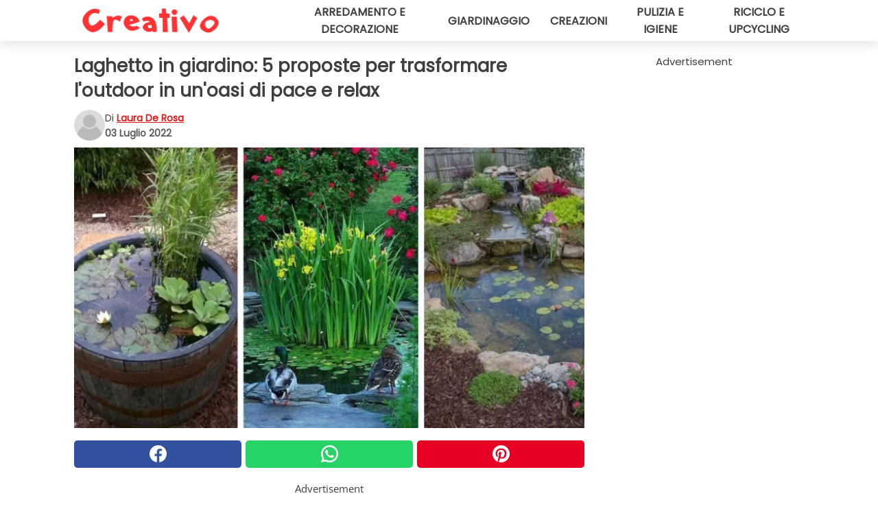

--- FILE ---
content_type: text/html; charset=utf-8
request_url: https://www.creativo.media/read/39892/laghetto-in-giardino:-5-proposte-per-trasformare-l-outdoor-in-un-oasi-di-pace-e-relax
body_size: 11820
content:
<!DOCTYPE html>
<html lang="it">
<head>
<meta http-equiv="Content-Type" content="text/html; charset=utf-8" />
<meta name="viewport" content="width=device-width, initial-scale=1.0">
<meta name="title" content="Laghetto in giardino: 5 proposte per trasformare l'outdoor in un'oasi di pace e relax" />
<meta name="description" content="C'&egrave; qualcosa di magico nei giardini abbelliti da laghetti e piccoli ruscelli. L'acqua&nbsp;porta armonia e un tocco di freschezza, rendendo invitanti anche i paesaggi pi&ugrave; spogli.&nbsp;Rilassa&#8230;" />
<meta property="og:description" content="C'&egrave; qualcosa di magico nei giardini abbelliti da laghetti e piccoli ruscelli. L'acqua&nbsp;porta armonia e un tocco di freschezza, rendendo invitanti anche i paesaggi pi&ugrave; spogli.&nbsp;Rilassa&#8230;" />
<meta property="og:image" content="https://img.wtvideo.com/images/original/39892.jpg" />
<meta property="og:image:width" content="728" />
<meta property="og:image:height" content="400" />
<meta property="og:image:type" content="image/jpeg" />
<meta property="og:image:alt" content="Laghetto in giardino: 5 proposte per trasformare l'outdoor in un'oasi di pace e relax" />
<meta name="twitter:card" content="summary_large_image" />
<meta name="twitter:title" content="Laghetto in giardino: 5 proposte per trasformare l'outdoor in un'oasi di pace e relax" />
<meta name="twitter:description" content="C'&egrave; qualcosa di magico nei giardini abbelliti da laghetti e piccoli ruscelli. L'acqua&nbsp;porta armonia e un tocco di freschezza, rendendo invitanti anche i paesaggi pi&ugrave; spogli.&nbsp;Rilassa&#8230;" />
<meta name="twitter:image" content="https://img.wtvideo.com/images/original/39892.jpg" />
<meta name="twitter:image:alt" content="Laghetto in giardino: 5 proposte per trasformare l'outdoor in un'oasi di pace e relax" />
<meta property="og:type" content="article" />
<meta property="og:title" content="Laghetto in giardino: 5 proposte per trasformare l'outdoor in un'oasi di pace e relax" />
<meta property="og:url" content="https://www.creativo.media/read/39892/laghetto-in-giardino:-5-proposte-per-trasformare-l-outdoor-in-un-oasi-di-pace-e-relax" />
<meta property="article:published_time" content="2022-07-03T16:00:00+00:00" />
<meta property="article:modified_time" content="2022-07-03T16:00:00+00:00" />
<meta property="article:publisher" content="https://www.facebook.com/Creativofanpage/" />
<meta property="article:author" content="Laura De Rosa" />
<link rel="canonical" href="https://www.creativo.media/read/39892/laghetto-in-giardino:-5-proposte-per-trasformare-l-outdoor-in-un-oasi-di-pace-e-relax" />
<link rel="alternate" hreflang="it" href="https://www.creativo.media/read/39892/laghetto-in-giardino:-5-proposte-per-trasformare-l-outdoor-in-un-oasi-di-pace-e-relax" />
<link rel="alternate" hreflang="fr" href="https://www.creativofrance.fr/read/39892/etang-dans-le-jardin-:-5-propositions-pour-transformer-l-outdoor-en-oasis-de-paix-et-de-relax" />
<link rel="alternate" hreflang="nl" href="https://www.creativonederland.nl/read/39892/een-vijver-in-de-tuin:-5-voorstellen-om-de-buitenruimte-om-te-vormen-tot-een-oase-van-rust-en-ontspanning" />
<link rel="alternate" hreflang="de" href="https://www.creativodeutschland.de/read/39892/teich-im-garten:-5-vorschlage-um-den-aussenbereich-in-eine-oase-der-ruhe-und-entspannung-zu-verwandeln" />
<link rel="alternate" hreflang="sv" href="https://www.creativosverige.se/read/39892/tradgardsdamm:-5-forslag-for-att-forvandla-utomhusomradet-till-en-oas-av-lugn-och-avkoppling" />
<link rel="alternate" hreflang="pt" href="https://www.creativobrasil.com/read/39892/laguinhos-de-jardim:-5-propostas-para-transformar-o-seu-espaco-ao-ar-livre-em-um-oasis-de-paz-e-relaxamento" />
<link rel="alternate" hreflang="en" href="https://www.creativomedia.co.uk/read/39892/garden-ponds:-5-proposals-to-transform-the-outdoors-into-an-oasis-of-peace-and-relaxation" />
<title>Laghetto in giardino: 5 proposte per trasformare l'outdoor in un'oasi di pace e relax - Creativo.media</title>
<meta name="theme-color" content="#e81717">
<link rel="preload" as="font" href="https://cdn1.wtvideo.com/fonts/Poppins-latin.ttf" crossorigin>
<link rel="preload" as="font" href="https://cdn1.wtvideo.com/fonts/OpenSans-latin.ttf" crossorigin>
<link rel="preload" href="https://cdn1.wtvideo.com/css/main_new.min.css?v=2.7.3" as="style">
<link rel="stylesheet" href="https://cdn1.wtvideo.com/css/main_new.min.css?v=2.7.3">
<link rel="image_src" href="https://img.wtvideo.com/images/logo_13-m.png" />
<link rel="alternate" type="application/rss+xml" title="Creativo RSS Feed" href="https://www.creativo.media/feed/" />
<link rel="icon" href="https://img.wtvideo.com/images/favicon_crea.ico" />
<meta property="og:site_name" content="Creativo.media" />
<meta property="og:locale" content="it" />
<meta name="robots" content="max-image-preview:large">
<link rel="preconnect" href="https://cmp.inmobi.com" crossorigin />
<script type="delay" async=true>
(function() {
var host = window.location.hostname;
var element = document.createElement('script');
var firstScript = document.getElementsByTagName('script')[0];
var url = 'https://cmp.inmobi.com'
.concat('/choice/', 'X6HC_NQYG1mgp', '/', host, '/choice.js?tag_version=V3');
var uspTries = 0;
var uspTriesLimit = 3;
element.async = true;
element.type = 'text/javascript';
element.src = url;
firstScript.parentNode.insertBefore(element, firstScript);
function makeStub() {
var TCF_LOCATOR_NAME = '__tcfapiLocator';
var queue = [];
var win = window;
var cmpFrame;
function addFrame() {
var doc = win.document;
var otherCMP = !!(win.frames[TCF_LOCATOR_NAME]);
if (!otherCMP) {
if (doc.body) {
var iframe = doc.createElement('iframe');
iframe.style.cssText = 'display:none';
iframe.name = TCF_LOCATOR_NAME;
doc.body.appendChild(iframe);
} else {
setTimeout(addFrame, 5);
}
}
return !otherCMP;
}
function tcfAPIHandler() {
var gdprApplies;
var args = arguments;
if (!args.length) {
return queue;
} else if (args[0] === 'setGdprApplies') {
if (
args.length > 3 &&
args[2] === 2 &&
typeof args[3] === 'boolean'
) {
gdprApplies = args[3];
if (typeof args[2] === 'function') {
args[2]('set', true);
}
}
} else if (args[0] === 'ping') {
var retr = {
gdprApplies: gdprApplies,
cmpLoaded: false,
cmpStatus: 'stub'
};
if (typeof args[2] === 'function') {
args[2](retr);
}
} else {
if(args[0] === 'init' && typeof args[3] === 'object') {
args[3] = Object.assign(args[3], { tag_version: 'V3' });
}
queue.push(args);
}
}
function postMessageEventHandler(event) {
var msgIsString = typeof event.data === 'string';
var json = {};
try {
if (msgIsString) {
json = JSON.parse(event.data);
} else {
json = event.data;
}
} catch (ignore) {}
var payload = json.__tcfapiCall;
if (payload) {
window.__tcfapi(
payload.command,
payload.version,
function(retValue, success) {
var returnMsg = {
__tcfapiReturn: {
returnValue: retValue,
success: success,
callId: payload.callId
}
};
if (msgIsString) {
returnMsg = JSON.stringify(returnMsg);
}
if (event && event.source && event.source.postMessage) {
event.source.postMessage(returnMsg, '*');
}
},
payload.parameter
);
}
}
while (win) {
try {
if (win.frames[TCF_LOCATOR_NAME]) {
cmpFrame = win;
break;
}
} catch (ignore) {}
if (win === window.top) {
break;
}
win = win.parent;
}
if (!cmpFrame) {
addFrame();
win.__tcfapi = tcfAPIHandler;
win.addEventListener('message', postMessageEventHandler, false);
}
};
makeStub();
var uspStubFunction = function() {
var arg = arguments;
if (typeof window.__uspapi !== uspStubFunction) {
setTimeout(function() {
if (typeof window.__uspapi !== 'undefined') {
window.__uspapi.apply(window.__uspapi, arg);
}
}, 500);
}
};
var checkIfUspIsReady = function() {
uspTries++;
if (window.__uspapi === uspStubFunction && uspTries < uspTriesLimit) {
console.warn('USP is not accessible');
} else {
clearInterval(uspInterval);
}
};
if (typeof window.__uspapi === 'undefined') {
window.__uspapi = uspStubFunction;
var uspInterval = setInterval(checkIfUspIsReady, 6000);
}
})();
</script>
<script async delay="https://www.googletagmanager.com/gtag/js?id=G-9L0Z44G7S3"></script>
<script type="delay">
window.dataLayer = window.dataLayer || [];
function gtag(){dataLayer.push(arguments);}
gtag('js', new Date());
gtag('config', 'G-9L0Z44G7S3');
gtag('event', 'Web page view', {
'event_category': 'Page View',
'event_label': window.location.pathname,
'event_value': 1
});
</script>
<script delay="https://cdn.onesignal.com/sdks/OneSignalSDK.js" defer></script>
<script type="delay">
window.OneSignal = window.OneSignal || [];
OneSignal.push(function() {
OneSignal.init({
appId: "e6ae016a-ec79-4118-a9b6-f5dd9613841d",
});
});
</script>
<script data-ad-client="ca-pub-5929087980377376" async delay="https://pagead2.googlesyndication.com/pagead/js/adsbygoogle.js"></script>
<script type="application/ld+json">
{"@context":"https://schema.org","@type":"NewsArticle","inLanguage":"it_IT","headline":"Laghetto in giardino: 5 proposte per trasformare l'outdoor in un'oasi di pace e relax","keywords":["Incredibili","Giardinaggio","Fai da te"],"description":"C'&egrave; qualcosa di magico nei giardini abbelliti da laghetti e piccoli ruscelli. L'acqua&nbsp;porta armonia e un tocco di freschezza, rendendo invitanti anche i paesaggi pi&ugrave; spogli.&nbsp;Rilassa i sensi, concilia la meditazione,&nbsp;appaga la vista creando affascinanti riflessi. E chiunque abbia un giardino, piccolo o grande che sia, pu&ograve; introdurre&nbsp;questo elemento nei propri spazi, sfruttando semplici contenitori o realizzando laghetti artificiali da zero. Il loro inserimento non &egrave; troppo complesso ma richiede senza dubbio un minimo di progettazione,&nbsp;a partire dalla scelta della location giusta. Solitamente i laghetti vengono posizionati a sud in aree non troppo esposte al sole. Altrettanto importanti sono la scelta della&nbsp;forma e&nbsp;della grandezza del laghetto, caratteristiche indispensabili da conoscere prima di passare allo scavo del terreno,&nbsp;che solitamente ha&nbsp;profondit&agrave; minima di 100 cm. Il terreno va inoltre liberato da eventuali sassi e altri detriti, quindi ricoperto con uno strato di sabbia e successivamente con il telo impermeabile apposito. A meno che il giardino non sia piccolo, in questo caso infatti puoi&nbsp;creare un habitat acquatico all'interno di semplici vasche.&nbsp;","articleBody":"Se il tuo giardino &egrave; abbastanza ampio,&nbsp;realizza una buca in un'area ombreggiata, non troppo vicina ad alberi dalle foglie caduche, rivestila con un telo protettivo, posiziona all'interno delle pietre decorative e un bordo in pietra sul perimetro.&nbsp;Abbellisci il paesaggio circostante con&nbsp;piante&nbsp;ornamentali in grado di prosperare in un contesto dall'elevata umidit&agrave;. Puoi abbellire ulteriormente il laghetto aggiungendo&nbsp;ninfee,&nbsp;fiori di loto&nbsp;ma anche molteplici variet&agrave; di piante sommerse, utili per contrastare la formazione di alghe. Ludwigia,&nbsp;Marsilea mutica,&nbsp;Myriophyllum aquaticum,&nbsp;Sagittaria teres, scegli le tue preferite e piantale nel giardino acquatico. Se il giardino &egrave; piccolo,&nbsp;utilizza vasche, vecchi contenitori di zinco, botti di legno, inserendovi l'acqua e abbellendoli con vegetazione palustre e acquatica. Nulla ti vieta di inserire nel laghetto artificiale anche qualche pesce rosso. A seconda dello stile del giardino, puoi puntare sul minimalismo o arricchire ulteriormente il paesaggio che circonda il laghetto,&nbsp;creando&nbsp;un angolo molto suggestivo. Anche l'illuminazione &egrave; importante, grazie a faretti e lampioni puoi godere del paesaggio acquatico di sera e nelle ore notturne. Fontanelle, giochi d'acqua, cascatelle sono tutti elementi che danno movimento all'acqua del laghetto, rendendolo ancor pi&ugrave; affascinante. Senza contare che sono utili dal punto di vista pratico: nelle stagioni calde mantengono l'acqua a una temperatura pi&ugrave; bassa, nella stagione fredda impediscono la formazione di lastre di ghiaccio. Non ti resta che scegliere il laghetto che fa per te e iniziare a costruirlo.","url":"https://www.creativo.media/read/39892/laghetto-in-giardino:-5-proposte-per-trasformare-l-outdoor-in-un-oasi-di-pace-e-relax","datePublished":"2022-07-03T16:00:00+00:00","dateModified":"2022-07-03T16:00:00+00:00","mainEntityOfPage":{"@type":"WebPage","@id":"https://www.creativo.media/read/39892/laghetto-in-giardino:-5-proposte-per-trasformare-l-outdoor-in-un-oasi-di-pace-e-relax"},"image":{"@type":"ImageObject","url":"https://img.wtvideo.com/images/original/39892.jpg","name":"Laghetto in giardino: 5 proposte per trasformare l'outdoor in un'oasi di pace e relax","caption":"Laghetto in giardino: 5 proposte per trasformare l'outdoor in un'oasi di pace e relax","author":{"@type":"Person","name":"Laura De Rosa"},"width":"728","height":"400"},"author":{"@type":"Person","@id":"https://www.creativo.media/author/laura-de-rosa","name":"Laura De Rosa","url":"https://www.creativo.media/author/laura-de-rosa"},"publisher":{"@type":"NewsMediaOrganization ","name":"Creativo","url":"https://www.creativo.media","logo":{"@type":"ImageObject","url":"https://img.wtvideo.com/images/logo_13-m.png"},"sameAs":["https://www.facebook.com/Creativofanpage/","https://www.instagram.com/creativodiy/","https://www.pinterest.it/creativodiy/","https://www.youtube.com/channel/UCV7hfJ0S62zfh0B0L6MPtew?sub_confirmation=1","https://www.tiktok.com/@creativodiy"],"correctionsPolicy":"https://www.creativo.media/correction-policy","verificationFactCheckingPolicy":"https://www.creativo.media/fact-check-policy","publishingPrinciples":"https://www.creativo.media/editorial","ownershipFundingInfo":"https://www.creativo.media/ownership"}} </script>
<script type="application/ld+json">
[{"@context":"https://schema.org","@type":"BreadcrumbList","itemListElement":[{"@type":"ListItem","position":1,"name":"HOME","item":"https://www.creativo.media"},{"@type":"ListItem","position":2,"name":"Incredibili","item":"https://www.creativo.media/categoria/incredibili"},{"@type":"ListItem","position":3,"name":"Laghetto in giardino: 5 proposte per trasformare l'outdoor in un'oasi di pace e relax"}]},{"@context":"https://schema.org","@type":"BreadcrumbList","itemListElement":[{"@type":"ListItem","position":1,"name":"HOME","item":"https://www.creativo.media"},{"@type":"ListItem","position":2,"name":"Giardinaggio","item":"https://www.creativo.media/categoria/giardinaggio"},{"@type":"ListItem","position":3,"name":"Laghetto in giardino: 5 proposte per trasformare l'outdoor in un'oasi di pace e relax"}]},{"@context":"https://schema.org","@type":"BreadcrumbList","itemListElement":[{"@type":"ListItem","position":1,"name":"HOME","item":"https://www.creativo.media"},{"@type":"ListItem","position":2,"name":"Fai da te","item":"https://www.creativo.media/categoria/fai-da-te"},{"@type":"ListItem","position":3,"name":"Laghetto in giardino: 5 proposte per trasformare l'outdoor in un'oasi di pace e relax"}]}] </script>
</head>
<body class="theme-crea">
<div id="scroll-progress-bar"></div>
<script>
function runScripts(){for(var e=document.querySelectorAll("script"),t=0;t<e.length;t++){var r=e[t];if("delay"==r.getAttribute("type"))try{var a=document.createElement("script");a.type="text/javascript",a.text=r.text,document.head.appendChild(a),r.parentNode&&r.parentNode.removeChild(r)}catch(n){console.error(n)}else if(r.hasAttribute("delay"))try{r.src=r.getAttribute("delay")}catch(i){console.error(i)}}for(var c=document.querySelectorAll("iframe[delay]"),t=0;t<c.length;t++)try{var o=c[t];o.src=o.getAttribute("delay")}catch(l){console.error(l)}}document.addEventListener("DOMContentLoaded",function(){if(window.setTimeout){var e=["click","keydown","scroll"],t=setTimeout(runScripts,3500);function r(){runScripts(),clearTimeout(t);for(var a=0;a<e.length;a++){var n=e[a];window.removeEventListener(n,r,{passive:!0})}}for(var a=0;a<e.length;a++){var n=e[a];window.addEventListener(n,r,{passive:!0})}}else runScripts()});
</script>
<script>
function displayMenu(){document.getElementById("menu-aside").classList.toggle("show"),document.getElementById("menu-aside-toggler").classList.toggle("show")}
</script>
<nav>
<div class="column-layout pad">
<div class="content">
<button id="menu-aside-toggler" class="" onclick="displayMenu()" aria-label="Toggle categories menu">
<svg data-toggle="close" tabindex="-1" width="20" height="17" viewBox="0 0 20 17" fill="none" xmlns="http://www.w3.org/2000/svg">
<svg width="20" height="17" viewBox="0 0 20 17" fill="none" xmlns="http://www.w3.org/2000/svg">
<path d="M18.4673 2.90325C19.1701 2.2395 19.1701 1.16156 18.4673 0.497813C17.7645 -0.165938 16.6231 -0.165938 15.9203 0.497813L10 6.09456L4.07403 0.503123C3.37123 -0.160628 2.22989 -0.160628 1.5271 0.503123C0.824301 1.16687 0.824301 2.24481 1.5271 2.90856L7.45307 8.5L1.53272 14.0967C0.829923 14.7605 0.829923 15.8384 1.53272 16.5022C2.23551 17.1659 3.37685 17.1659 4.07965 16.5022L10 10.9054L15.926 16.4969C16.6288 17.1606 17.7701 17.1606 18.4729 16.4969C19.1757 15.8331 19.1757 14.7552 18.4729 14.0914L12.5469 8.5L18.4673 2.90325Z" fill="#3F3F3F"/>
</svg>
</svg>
<svg data-toggle="open" width="20" height="17" viewBox="0 0 20 17" fill="none" xmlns="http://www.w3.org/2000/svg">
<rect width="20" height="3" fill="#3F3F3F"/>
<rect y="7" width="20" height="3" fill="#3F3F3F"/>
<rect y="14" width="20" height="3" fill="#3F3F3F"/>
</svg>
</button>
<div id="menu-aside" class="categories-mobile">
<ul>
<li class="">
<a href="/section/arredamento-e-decorazione">Arredamento E Decorazione</a>
</li>
<li class="">
<a href="/section/giardinaggio">Giardinaggio</a>
</li>
<li class="">
<a href="/section/creazioni">Creazioni</a>
</li>
<li class="">
<a href="/section/pulizia-e-igiene">Pulizia E Igiene</a>
</li>
<li class="">
<a href="/section/riciclo-e-upcycling">Riciclo E Upcycling</a>
</li>
</ul>
</div>
<a class="logo-img" href="/">
<img width="200" height="36" src="https://img.wtvideo.com/images/logo_13-m.png" alt="logo">
</a>
<ul class="categories">
<li class="cat">
<a href="/section/arredamento-e-decorazione">Arredamento e decorazione</a>
</li>
<li class="cat">
<a href="/section/giardinaggio">Giardinaggio</a>
</li>
<li class="cat">
<a href="/section/creazioni">Creazioni</a>
</li>
<li class="cat">
<a href="/section/pulizia-e-igiene">Pulizia e igiene</a>
</li>
<li class="cat">
<a href="/section/riciclo-e-upcycling">Riciclo e upcycling</a>
</li>
</ul>
</div>
</div>
</nav>
<main>
<div class="column-layout">
<div class="content">
<div class="left-column">
<div id="articles-wrapper">
<article data-idx="-1">
<h1 class="main-title">Laghetto in giardino: 5 proposte per trasformare l'outdoor in un'oasi di pace e relax</h1>
<div class="info">
<svg class="author-img" width="75" height="75" viewBox="0 0 24 24" fill="none" xmlns="http://www.w3.org/2000/svg">
<path d="M24 12C24 18.6274 18.6274 24 12 24C5.37258 24 0 18.6274 0 12C0 5.37258 5.37258 0 12 0C18.6274 0 24 5.37258 24 12Z" fill="#DBDBDB"></path>
<path d="M2.51635 19.3535C3.41348 14.9369 7.31851 11.6128 11.9999 11.6128C16.6814 11.6128 20.5865 14.9369 21.4835 19.3536C19.2882 22.1808 15.8565 24 12 24C8.14339 24 4.71169 22.1807 2.51635 19.3535Z" fill="#BABABA"></path>
<path d="M18 9C18 12.3137 15.3137 15 12 15C8.68627 15 5.99998 12.3137 5.99998 9C5.99998 5.68629 8.68627 3 12 3C15.3137 3 18 5.68629 18 9Z" fill="#DBDBDB"></path>
<path d="M17.0323 8.90311C17.0323 11.6823 14.7792 13.9354 12 13.9354C9.22077 13.9354 6.96775 11.6823 6.96775 8.90311C6.96775 6.12387 9.22077 3.87085 12 3.87085C14.7792 3.87085 17.0323 6.12387 17.0323 8.90311Z" fill="#BABABA"></path>
</svg>
<div class="author">
<span class="from">di</span>&#160;<a class="author-name" href="/author/laura-de-rosa">Laura De Rosa</a>
<div style="display: flex; flex-wrap: wrap; flex-direction: column;">
<p class="date">03 Luglio 2022</p>
</div>
</div>
</div>
<div class="img-wrapper">
<img src="https://img.wtvideo.com/images/original/39892.jpg" alt="Laghetto in giardino: 5 proposte per trasformare l&#039;outdoor in un&#039;oasi di pace e relax" width="728" height="400">
</div>
<div>
<div class="social-share-container top">
<a 
class="social-share facebook"
href="https://www.facebook.com/sharer/sharer.php?u=https://www.creativo.media/read/39892/laghetto-in-giardino:-5-proposte-per-trasformare-l-outdoor-in-un-oasi-di-pace-e-relax"
target="_blank"
rel="noopener"
>
<svg viewBox="0 0 24 24" fill="none" xmlns="http://www.w3.org/2000/svg"><title>Share us on Facebook</title><g clip-path="url(#clip0_276_3019)"><path d="M12 0C5.373 0 0 5.373 0 12C0 18.016 4.432 22.984 10.206 23.852V15.18H7.237V12.026H10.206V9.927C10.206 6.452 11.899 4.927 14.787 4.927C16.17 4.927 16.902 5.03 17.248 5.076V7.829H15.278C14.052 7.829 13.624 8.992 13.624 10.302V12.026H17.217L16.73 15.18H13.624V23.877C19.481 23.083 24 18.075 24 12C24 5.373 18.627 0 12 0Z" fill="white"/></g><defs><clipPath id="clip0_276_3019"><rect width="24" height="24" fill="white"/></clipPath></defs></svg>
<span>Condividi su Facebook</span>
</a>
<a
class="social-share whatsapp"
href="https://api.whatsapp.com/send?text=https://www.creativo.media/read/39892/laghetto-in-giardino:-5-proposte-per-trasformare-l-outdoor-in-un-oasi-di-pace-e-relax"
target="_blank"
rel="noopener"
>
<svg viewBox="0 0 20 20" fill="none" xmlns="http://www.w3.org/2000/svg"><title>Share us on WhatsApp</title><path d="M10.0117 0C4.50572 0 0.0234844 4.47837 0.0214844 9.98438C0.0204844 11.7444 0.481469 13.4626 1.35547 14.9766L0 20L5.23242 18.7637C6.69142 19.5597 8.33386 19.9775 10.0059 19.9785H10.0098C15.5148 19.9785 19.995 15.4991 19.998 9.99414C20 7.32514 18.9622 4.81573 17.0762 2.92773C15.1902 1.04073 12.6837 0.001 10.0117 0ZM10.0098 2C12.1458 2.001 14.1531 2.8338 15.6621 4.3418C17.1711 5.8518 18 7.85819 17.998 9.99219C17.996 14.3962 14.4138 17.9785 10.0078 17.9785C8.67481 17.9775 7.35441 17.6428 6.19141 17.0078L5.51758 16.6406L4.77344 16.8164L2.80469 17.2812L3.28516 15.4961L3.50195 14.6953L3.08789 13.9766C2.38989 12.7686 2.02048 11.3874 2.02148 9.98438C2.02348 5.58238 5.60677 2 10.0098 2ZM6.47656 5.375C6.30956 5.375 6.03955 5.4375 5.81055 5.6875C5.58155 5.9365 4.93555 6.53958 4.93555 7.76758C4.93555 8.99558 5.83008 10.1826 5.95508 10.3496C6.07908 10.5156 7.68175 13.1152 10.2188 14.1152C12.3268 14.9462 12.7549 14.7822 13.2129 14.7402C13.6709 14.6992 14.6904 14.1377 14.8984 13.5547C15.1064 12.9717 15.1069 12.4702 15.0449 12.3672C14.9829 12.2632 14.8164 12.2012 14.5664 12.0762C14.3174 11.9512 13.0903 11.3486 12.8613 11.2656C12.6323 11.1826 12.4648 11.1406 12.2988 11.3906C12.1328 11.6406 11.6558 12.2012 11.5098 12.3672C11.3638 12.5342 11.2188 12.5566 10.9688 12.4316C10.7188 12.3056 9.91494 12.0414 8.96094 11.1914C8.21894 10.5304 7.71827 9.71484 7.57227 9.46484C7.42727 9.21584 7.55859 9.07908 7.68359 8.95508C7.79559 8.84308 7.93164 8.66358 8.05664 8.51758C8.18064 8.37158 8.22364 8.26756 8.30664 8.10156C8.38964 7.93556 8.34716 7.78906 8.28516 7.66406C8.22316 7.53906 7.73763 6.3065 7.51562 5.8125C7.32862 5.3975 7.13113 5.38786 6.95312 5.38086C6.80813 5.37486 6.64256 5.375 6.47656 5.375Z" fill="white"/></svg>
</a>
<a
class="social-share pinterest"
href="https://pinterest.com/pin/create/button/?url=https://www.creativo.media/read/39892/laghetto-in-giardino:-5-proposte-per-trasformare-l-outdoor-in-un-oasi-di-pace-e-relax"
target="_blank"
rel="noopener"
>
<svg viewBox="0 0 24 24" fill="none" xmlns="http://www.w3.org/2000/svg"><title>Share us on Pinterest</title><path d="M12 0C5.373 0 0 5.373 0 12C0 17.084 3.163 21.426 7.627 23.174C7.522 22.225 7.427 20.768 7.669 19.732C7.887 18.796 9.076 13.767 9.076 13.767C9.076 13.767 8.717 13.048 8.717 11.986C8.717 10.317 9.684 9.072 10.888 9.072C11.912 9.072 12.406 9.841 12.406 10.762C12.406 11.792 11.751 13.331 11.412 14.757C11.129 15.952 12.011 16.926 13.189 16.926C15.322 16.926 16.961 14.677 16.961 11.431C16.961 8.558 14.897 6.549 11.949 6.549C8.535 6.549 6.531 9.11 6.531 11.757C6.531 12.788 6.928 13.894 7.424 14.496C7.522 14.615 7.536 14.719 7.507 14.84C7.416 15.219 7.214 16.034 7.174 16.201C7.122 16.421 7 16.467 6.773 16.361C5.274 15.663 4.337 13.472 4.337 11.712C4.337 7.927 7.087 4.45 12.266 4.45C16.429 4.45 19.664 7.416 19.664 11.381C19.664 15.517 17.056 18.845 13.437 18.845C12.221 18.845 11.078 18.213 10.687 17.467C10.687 17.467 10.085 19.758 9.939 20.32C9.668 21.362 8.937 22.669 8.447 23.466C9.57 23.812 10.763 24 12 24C18.627 24 24 18.627 24 12C24 5.373 18.627 0 12 0Z" fill="white"/></svg>
</a>
</div>
</div>
<div class="ad-wrapper force-center" align="center">	
<small class="adv-label">Advertisement</small>
<ins class="adsbygoogle"
style="display:inline-block;width:336px;height:280px"
data-ad-client="ca-pub-5929087980377376"
data-ad-group="GROUP_1"
data-ad-slot="4750202333"></ins>
<script>
(adsbygoogle = window.adsbygoogle || []).push({});
</script>
</div>
<p><p>C'&egrave; qualcosa di magico nei giardini abbelliti da laghetti e piccoli ruscelli. L'acqua&nbsp;porta armonia e un tocco di freschezza, rendendo invitanti anche i paesaggi pi&ugrave; spogli.&nbsp;Rilassa i sensi, concilia la meditazione,&nbsp;appaga la vista creando affascinanti riflessi. E chiunque abbia un giardino, piccolo o grande che sia, pu&ograve; introdurre&nbsp;questo elemento nei propri spazi, sfruttando semplici contenitori o realizzando <strong>laghetti artificiali</strong> da zero. Il loro inserimento non &egrave; troppo complesso ma richiede senza dubbio un minimo di progettazione,&nbsp;a partire dalla scelta della location giusta. Solitamente i laghetti vengono posizionati a sud in aree non troppo esposte al sole.</p>
<p>Altrettanto importanti sono la scelta della&nbsp;forma e&nbsp;della grandezza del laghetto, caratteristiche indispensabili da conoscere prima di passare allo scavo del terreno,&nbsp;che solitamente ha&nbsp;profondit&agrave; minima di 100 cm. Il terreno va inoltre liberato da eventuali sassi e altri detriti, quindi ricoperto con uno strato di sabbia e successivamente con il telo impermeabile apposito. A meno che il giardino non sia piccolo, in questo caso infatti puoi&nbsp;creare un habitat acquatico all'interno di semplici vasche.&nbsp;</p></p> <div class="media-wrapper no-quote embed pinterest-frame " align="center" style="">
<iframe delay="https://assets.pinterest.com/ext/embed.html?id=192247477834441828" height="330" width="345" frameborder="0" scrolling="no" ></iframe> </div>
<p>Se il tuo giardino &egrave; abbastanza ampio,&nbsp;realizza una buca in un'area ombreggiata, non troppo vicina ad alberi dalle foglie caduche, rivestila con un telo protettivo, posiziona all'interno delle pietre decorative e un bordo in pietra sul perimetro.&nbsp;Abbellisci il paesaggio circostante con&nbsp;<strong>piante&nbsp;ornamentali</strong> in grado di prosperare in un contesto dall'elevata umidit&agrave;.</p> 				<div class="ad-wrapper force-center" align="center">	
<small class="adv-label">Advertisement</small>
<ins class="adsbygoogle"
style="display:inline-block;width:336px;height:280px"
data-ad-client="ca-pub-5929087980377376"
data-ad-group="GROUP_1"
data-ad-slot="3492960985"></ins>
<script>
(adsbygoogle = window.adsbygoogle || []).push({});
</script>
</div>
<div class="media-wrapper no-quote embed pinterest-frame " align="center" style="">
<iframe delay="https://assets.pinterest.com/ext/embed.html?id=707135579004908618" height="692" width="345" frameborder="0" scrolling="no" ></iframe> </div>
<p>Puoi abbellire ulteriormente il laghetto aggiungendo&nbsp;<strong>ninfee,</strong>&nbsp;<strong>fiori di loto</strong>&nbsp;ma anche molteplici variet&agrave; di <strong>piante sommerse</strong>, utili per contrastare la formazione di alghe. Ludwigia,&nbsp;Marsilea mutica,&nbsp;Myriophyllum aquaticum,&nbsp;Sagittaria teres, scegli le tue preferite e piantale nel giardino acquatico.</p> <div class="media-wrapper no-quote embed pinterest-frame " align="center" style="">
<iframe delay="https://assets.pinterest.com/ext/embed.html?id=10977592832712876" height="677" width="345" frameborder="0" scrolling="no" ></iframe> </div>
<p>Se il giardino &egrave; piccolo,&nbsp;utilizza <strong>vasche</strong>, vecchi contenitori di zinco, <strong>botti di legno</strong>, inserendovi l'acqua e abbellendoli con vegetazione palustre e acquatica. Nulla ti vieta di inserire nel laghetto artificiale anche qualche pesce rosso.</p> <div class="media-wrapper no-quote embed pinterest-frame " align="center" style="">
<iframe delay="https://assets.pinterest.com/ext/embed.html?id=211458144994431990" height="358" width="345" frameborder="0" scrolling="no" ></iframe> </div>
<p>A seconda dello stile del giardino, puoi puntare sul minimalismo o arricchire ulteriormente il paesaggio che circonda il laghetto,&nbsp;creando&nbsp;un angolo molto suggestivo. Anche <strong>l'illuminazione</strong> &egrave; importante, grazie a faretti e lampioni puoi godere del paesaggio acquatico di sera e nelle ore notturne.</p> <div class="media-wrapper no-quote embed pinterest-frame " align="center" style="">
<iframe delay="https://assets.pinterest.com/ext/embed.html?id=54887689200398209" height="445" width="345" frameborder="0" scrolling="no" ></iframe> </div>
<p><strong>Fontanelle, giochi d'acqua, cascatelle</strong> sono tutti elementi che danno movimento all'acqua del laghetto, rendendolo ancor pi&ugrave; affascinante. Senza contare che sono utili dal punto di vista pratico: nelle stagioni calde mantengono l'acqua a una temperatura pi&ugrave; bassa, nella stagione fredda impediscono la formazione di lastre di ghiaccio. Non ti resta che scegliere il laghetto che fa per te e iniziare a costruirlo.</p> 
<div class="tag-labels">
<a class="tag-label" href="/categoria/incredibili"># Incredibili</a>
<a class="tag-label" href="/categoria/giardinaggio"># Giardinaggio</a>
<a class="tag-label" href="/categoria/fai-da-te"># Fai da te</a>
</div>
<div>
<div class="social-share-container bottom">
<a 
class="social-share facebook"
href="https://www.facebook.com/sharer/sharer.php?u=https://www.creativo.media/read/39892/laghetto-in-giardino:-5-proposte-per-trasformare-l-outdoor-in-un-oasi-di-pace-e-relax"
target="_blank"
rel="noopener"
>
<svg viewBox="0 0 24 24" fill="none" xmlns="http://www.w3.org/2000/svg"><title>Share us on Facebook</title><g clip-path="url(#clip0_276_3019)"><path d="M12 0C5.373 0 0 5.373 0 12C0 18.016 4.432 22.984 10.206 23.852V15.18H7.237V12.026H10.206V9.927C10.206 6.452 11.899 4.927 14.787 4.927C16.17 4.927 16.902 5.03 17.248 5.076V7.829H15.278C14.052 7.829 13.624 8.992 13.624 10.302V12.026H17.217L16.73 15.18H13.624V23.877C19.481 23.083 24 18.075 24 12C24 5.373 18.627 0 12 0Z" fill="white"/></g><defs><clipPath id="clip0_276_3019"><rect width="24" height="24" fill="white"/></clipPath></defs></svg>
<span>Condividi su Facebook</span>
</a>
<a
class="social-share whatsapp"
href="https://api.whatsapp.com/send?text=https://www.creativo.media/read/39892/laghetto-in-giardino:-5-proposte-per-trasformare-l-outdoor-in-un-oasi-di-pace-e-relax"
target="_blank"
rel="noopener"
>
<svg viewBox="0 0 20 20" fill="none" xmlns="http://www.w3.org/2000/svg"><title>Share us on WhatsApp</title><path d="M10.0117 0C4.50572 0 0.0234844 4.47837 0.0214844 9.98438C0.0204844 11.7444 0.481469 13.4626 1.35547 14.9766L0 20L5.23242 18.7637C6.69142 19.5597 8.33386 19.9775 10.0059 19.9785H10.0098C15.5148 19.9785 19.995 15.4991 19.998 9.99414C20 7.32514 18.9622 4.81573 17.0762 2.92773C15.1902 1.04073 12.6837 0.001 10.0117 0ZM10.0098 2C12.1458 2.001 14.1531 2.8338 15.6621 4.3418C17.1711 5.8518 18 7.85819 17.998 9.99219C17.996 14.3962 14.4138 17.9785 10.0078 17.9785C8.67481 17.9775 7.35441 17.6428 6.19141 17.0078L5.51758 16.6406L4.77344 16.8164L2.80469 17.2812L3.28516 15.4961L3.50195 14.6953L3.08789 13.9766C2.38989 12.7686 2.02048 11.3874 2.02148 9.98438C2.02348 5.58238 5.60677 2 10.0098 2ZM6.47656 5.375C6.30956 5.375 6.03955 5.4375 5.81055 5.6875C5.58155 5.9365 4.93555 6.53958 4.93555 7.76758C4.93555 8.99558 5.83008 10.1826 5.95508 10.3496C6.07908 10.5156 7.68175 13.1152 10.2188 14.1152C12.3268 14.9462 12.7549 14.7822 13.2129 14.7402C13.6709 14.6992 14.6904 14.1377 14.8984 13.5547C15.1064 12.9717 15.1069 12.4702 15.0449 12.3672C14.9829 12.2632 14.8164 12.2012 14.5664 12.0762C14.3174 11.9512 13.0903 11.3486 12.8613 11.2656C12.6323 11.1826 12.4648 11.1406 12.2988 11.3906C12.1328 11.6406 11.6558 12.2012 11.5098 12.3672C11.3638 12.5342 11.2188 12.5566 10.9688 12.4316C10.7188 12.3056 9.91494 12.0414 8.96094 11.1914C8.21894 10.5304 7.71827 9.71484 7.57227 9.46484C7.42727 9.21584 7.55859 9.07908 7.68359 8.95508C7.79559 8.84308 7.93164 8.66358 8.05664 8.51758C8.18064 8.37158 8.22364 8.26756 8.30664 8.10156C8.38964 7.93556 8.34716 7.78906 8.28516 7.66406C8.22316 7.53906 7.73763 6.3065 7.51562 5.8125C7.32862 5.3975 7.13113 5.38786 6.95312 5.38086C6.80813 5.37486 6.64256 5.375 6.47656 5.375Z" fill="white"/></svg>
</a>
<a
class="social-share pinterest"
href="https://pinterest.com/pin/create/button/?url=https://www.creativo.media/read/39892/laghetto-in-giardino:-5-proposte-per-trasformare-l-outdoor-in-un-oasi-di-pace-e-relax"
target="_blank"
rel="noopener"
>
<svg viewBox="0 0 24 24" fill="none" xmlns="http://www.w3.org/2000/svg"><title>Share us on Pinterest</title><path d="M12 0C5.373 0 0 5.373 0 12C0 17.084 3.163 21.426 7.627 23.174C7.522 22.225 7.427 20.768 7.669 19.732C7.887 18.796 9.076 13.767 9.076 13.767C9.076 13.767 8.717 13.048 8.717 11.986C8.717 10.317 9.684 9.072 10.888 9.072C11.912 9.072 12.406 9.841 12.406 10.762C12.406 11.792 11.751 13.331 11.412 14.757C11.129 15.952 12.011 16.926 13.189 16.926C15.322 16.926 16.961 14.677 16.961 11.431C16.961 8.558 14.897 6.549 11.949 6.549C8.535 6.549 6.531 9.11 6.531 11.757C6.531 12.788 6.928 13.894 7.424 14.496C7.522 14.615 7.536 14.719 7.507 14.84C7.416 15.219 7.214 16.034 7.174 16.201C7.122 16.421 7 16.467 6.773 16.361C5.274 15.663 4.337 13.472 4.337 11.712C4.337 7.927 7.087 4.45 12.266 4.45C16.429 4.45 19.664 7.416 19.664 11.381C19.664 15.517 17.056 18.845 13.437 18.845C12.221 18.845 11.078 18.213 10.687 17.467C10.687 17.467 10.085 19.758 9.939 20.32C9.668 21.362 8.937 22.669 8.447 23.466C9.57 23.812 10.763 24 12 24C18.627 24 24 18.627 24 12C24 5.373 18.627 0 12 0Z" fill="white"/></svg>
</a>
</div>
</div>
<div class="ad-wrapper force-center" align="center">	
<small class="adv-label">Advertisement</small>
<ins class="adsbygoogle"
style="display:inline-block;width:336px;height:280px"
data-ad-client="ca-pub-5929087980377376"
data-ad-group="GROUP_1"
data-ad-slot="3492960985"></ins>
<script>
(adsbygoogle = window.adsbygoogle || []).push({});
</script>
</div>
</article>
<div class="scroll-loading" data-active="false">
<svg class="player-loading" style="animation: rotation 0.6s infinite linear;" viewBox="0 0 88 88" fill="none" xmlns="http://www.w3.org/2000/svg">
<path fill-rule="evenodd" clip-rule="evenodd" d="M50 87.5943C48.0382 87.8618 46.0352 88 44 88C19.6995 88 0 68.3005 0 44C0 19.6995 19.6995 0 44 0C68.3005 0 88 19.6995 88 44C88 46.0352 87.8618 48.0382 87.5943 50H82.2579C82.5621 48.0446 82.72 46.0407 82.72 44C82.72 22.6155 65.3845 5.28 44 5.28C22.6155 5.28 5.28 22.6155 5.28 44C5.28 65.3845 22.6155 82.72 44 82.72C46.0407 82.72 48.0446 82.5621 50 82.2579V87.5943Z" fill="white" />
</svg>
</div>
<div class="read-next-separator pad pad-m" data-visible="false">
<span class="sep-line"></span>
<span class="sep-label">Continua a leggere</span>
<span class="sep-line"></span>
</div>
</div>
<section>
<div class="pad pad-m">
<a href="https://www.creativo.media/read/39884/10-ottimi-esempi-di-riciclo-per-arredare-il-bagno-con-gusto-e-creativita">
<div class="read-next">
<div>
<p class="label"><small>Continua a leggere...</small></p>
<h2 class="title">10 ottimi esempi di riciclo per arredare il bagno con gusto e creatività</h2>
</div>
<div>
<svg width="45" height="45" viewBox="0 0 25 45" fill="none" xmlns="http://www.w3.org/2000/svg">
<line x1="1.13728" y1="1.29289" x2="22.7556" y2="22.9112" stroke-width="2"/>
<line x1="1.40111" y1="43.6404" x2="22.7226" y2="22.2933" stroke-width="2"/>
</svg>
</div>
</div>
</a>
</div>
</section>
<section class="">
<div class="pad pad-m">
<div class="h2-mimic">Potrebbe interessarti anche</div>
<div class="cards-container d-cols-2">
<div class="card">
<a href="https://www.creativo.media/read/51819/13-progetti-di-decorazione-del-giardino-con-rami-e-tronchi-da-cui-farti-ispirare">
<div class="og-image-wrapper">
<img loading="lazy" src="https://img.wtvideo.com/images/original/51819.jpg" alt="" width="728" height="400">
</div>
<h3 class="title">13 progetti di decorazione del giardino con rami e tronchi da cui farti ispirare</h3>
</a>
</div>
<div class="card">
<a href="https://www.creativo.media/read/51585/ombra-e-privacy-sul-balcone-il-bambu-ti-offre-mille-soluzioni-belle-e-utili">
<div class="og-image-wrapper">
<img loading="lazy" src="https://img.wtvideo.com/images/original/51585.jpg" alt="Ombra e privacy sul balcone: il bambù ti offre mille soluzioni belle e utili" width="728" height="400">
</div>
<h3 class="title">Ombra e privacy sul balcone: il bambù ti offre mille soluzioni belle e utili</h3>
</a>
</div>
<div class="card">
<a href="https://www.creativo.media/read/48157/il-metodo-infallibile-per-propagare-le-orchidee-fiorite-in-una-bottiglia-di-plastica">
<div class="og-image-wrapper">
<img loading="lazy" src="https://img.wtvideo.com/images/original/48157.jpg" alt="Il metodo infallibile per propagare le orchidee fiorite in una bottiglia di plastica" width="728" height="400">
</div>
<h3 class="title">Il metodo infallibile per propagare le orchidee fiorite in una bottiglia di plastica</h3>
</a>
</div>
<div class="card">
<a href="https://www.creativo.media/read/48072/fioriere-fai-da-te-con-il-riciclo-di-vecchi-oggetti:-16-progetti-sorprendenti">
<div class="og-image-wrapper">
<img loading="lazy" src="https://img.wtvideo.com/images/original/48072.jpg" alt="Fioriere fai da te con il riciclo di vecchi oggetti: 16 progetti sorprendenti" width="728" height="400">
</div>
<h3 class="title">Fioriere fai da te con il riciclo di vecchi oggetti: 16 progetti sorprendenti</h3>
</a>
</div>
<div class="card">
<a href="https://www.creativo.media/read/47513/regalate-un-po--di-stile-alla-vostra-casa-con-queste-12-proposte-di-fioriere-da-finestre">
<div class="og-image-wrapper">
<img loading="lazy" src="https://img.wtvideo.com/images/original/47513.jpg" alt="Regalate un po&#039; di stile alla vostra casa con queste 12 proposte di fioriere da finestre" width="728" height="400">
</div>
<h3 class="title">Regalate un po' di stile alla vostra casa con queste 12 proposte di fioriere da finestre</h3>
</a>
</div>
<div class="card">
<a href="https://www.creativo.media/read/47432/fioriere-fai-da-te:-quelle-in-cemento-sono-facili-belle-ed-eterne">
<div class="og-image-wrapper">
<img loading="lazy" src="https://img.wtvideo.com/images/original/47432.jpg" alt="Fioriere fai-da-te: quelle in cemento sono facili, belle ed eterne" width="728" height="400">
</div>
<h3 class="title">Fioriere fai-da-te: quelle in cemento sono facili, belle ed eterne</h3>
</a>
</div>
</div>
</div>
</section>
</div>
<aside class="right-column">
<div class="sticky-ad">
<div style="min-height: 500px;">
<div class="ad-wrapper" align="center">
<small class="adv-label">Advertisement</small>
<ins class="adsbygoogle adbanner_top"
style="width:300px;height:600px"
data-ad-client="ca-pub-5929087980377376"
data-ad-group="GROUP_2"
data-ad-slot="6300911559"></ins>
<script>
(adsbygoogle = window.adsbygoogle || []).push({});
</script>
</div>
</div>
</div>
</aside>
</div>
</div>
</main>
<div id="sticky-social" class="hidden">
<div class="social-share-container fixed">
<a 
class="social-share facebook"
href="https://www.facebook.com/sharer/sharer.php?u=https://www.creativo.media/read/39892/laghetto-in-giardino:-5-proposte-per-trasformare-l-outdoor-in-un-oasi-di-pace-e-relax"
target="_blank"
rel="noopener"
>
<svg viewBox="0 0 24 24" fill="none" xmlns="http://www.w3.org/2000/svg"><title>Share us on Facebook</title><g clip-path="url(#clip0_276_3019)"><path d="M12 0C5.373 0 0 5.373 0 12C0 18.016 4.432 22.984 10.206 23.852V15.18H7.237V12.026H10.206V9.927C10.206 6.452 11.899 4.927 14.787 4.927C16.17 4.927 16.902 5.03 17.248 5.076V7.829H15.278C14.052 7.829 13.624 8.992 13.624 10.302V12.026H17.217L16.73 15.18H13.624V23.877C19.481 23.083 24 18.075 24 12C24 5.373 18.627 0 12 0Z" fill="white"/></g><defs><clipPath id="clip0_276_3019"><rect width="24" height="24" fill="white"/></clipPath></defs></svg>
<span>Condividi su Facebook</span>
</a>
</div>
</div>
<footer>
<div class="column-layout pad">
<div class="responsive-items">
<div class="slogan-social">
<div class="slogan"><em>Tutti i consigli sul mondo del fai da te</em></div>
<div class="social-icons">
<a class="social-icon" href="https://www.facebook.com/Creativofanpage/" target="_blank" rel="noopener noreferrer">
<svg width="50" height="50" viewBox="0 0 24 24" fill="none" xmlns="http://www.w3.org/2000/svg"><title>Find us on Facebook</title><g clip-path="url(#clip0_276_3019)"><path d="M12 0C5.373 0 0 5.373 0 12C0 18.016 4.432 22.984 10.206 23.852V15.18H7.237V12.026H10.206V9.927C10.206 6.452 11.899 4.927 14.787 4.927C16.17 4.927 16.902 5.03 17.248 5.076V7.829H15.278C14.052 7.829 13.624 8.992 13.624 10.302V12.026H17.217L16.73 15.18H13.624V23.877C19.481 23.083 24 18.075 24 12C24 5.373 18.627 0 12 0Z" fill="white"/></g><defs><clipPath id="clip0_276_3019"><rect width="24" height="24" fill="white"/></clipPath></defs></svg>
</a>
<a class="social-icon" href="https://www.instagram.com/creativodiy/" target="_blank" rel="noopener noreferrer">
<svg width="50" height="50" viewBox="0 0 24 24" fill="none" xmlns="http://www.w3.org/2000/svg"><title>Find us on Instagram</title><g clip-path="url(#clip0_717_3049)"><path d="M6.99844 0C3.13972 0 0 3.14157 0 7.00125V17.0006C0 20.8598 3.14157 24 7.00125 24H17.0006C20.8598 24 24 20.8584 24 16.9988V6.99844C24 3.13972 20.8584 0 16.9988 0H6.99844ZM19.2 3.84C19.7299 3.84 20.16 4.27008 20.16 4.8C20.16 5.32992 19.7299 5.76 19.2 5.76C18.6701 5.76 18.24 5.32992 18.24 4.8C18.24 4.27008 18.6701 3.84 19.2 3.84ZM12 5.76C15.4416 5.76 18.24 8.5584 18.24 12C18.24 15.4416 15.4411 18.24 12 18.24C8.5584 18.24 5.76 15.4411 5.76 12C5.76 8.55888 8.5584 5.76 12 5.76ZM12 7.68C9.61392 7.68 7.68 9.61392 7.68 12C7.68 14.3861 9.61392 16.32 12 16.32C14.3861 16.32 16.32 14.3861 16.32 12C16.32 9.61392 14.3861 7.68 12 7.68Z" fill="white"/></g><defs><clipPath id="clip0_717_3049"><rect width="24" height="24" fill="white"/></clipPath></defs></svg>
</a>
<a class="social-icon" href="https://www.pinterest.it/creativodiy/" target="_blank" rel="noopener noreferrer">
<svg width="50" height="50" viewBox="0 0 24 24" fill="none" xmlns="http://www.w3.org/2000/svg"><title>Find us on Pinterest</title><g clip-path="url(#clip0_341_3015)"><path d="M12 0C5.373 0 0 5.373 0 12C0 17.084 3.163 21.426 7.627 23.174C7.522 22.225 7.427 20.768 7.669 19.732C7.887 18.796 9.076 13.767 9.076 13.767C9.076 13.767 8.717 13.048 8.717 11.986C8.717 10.317 9.684 9.072 10.888 9.072C11.912 9.072 12.406 9.841 12.406 10.762C12.406 11.792 11.751 13.331 11.412 14.757C11.129 15.952 12.011 16.926 13.189 16.926C15.322 16.926 16.961 14.677 16.961 11.431C16.961 8.558 14.897 6.549 11.949 6.549C8.535 6.549 6.531 9.11 6.531 11.757C6.531 12.788 6.928 13.894 7.424 14.496C7.522 14.615 7.536 14.719 7.507 14.84C7.416 15.219 7.214 16.034 7.174 16.201C7.122 16.421 7 16.467 6.773 16.361C5.274 15.663 4.337 13.472 4.337 11.712C4.337 7.927 7.087 4.45 12.266 4.45C16.429 4.45 19.664 7.416 19.664 11.381C19.664 15.517 17.056 18.845 13.437 18.845C12.221 18.845 11.078 18.213 10.687 17.467C10.687 17.467 10.085 19.758 9.939 20.32C9.668 21.362 8.937 22.669 8.447 23.466C9.57 23.812 10.763 24 12 24C18.627 24 24 18.627 24 12C24 5.373 18.627 0 12 0Z" fill="white"/></g><defs><clipPath id="clip0_341_3015"><rect width="24" height="24" fill="white"/></clipPath></defs></svg>
</a>
<a class="social-icon" href="https://www.youtube.com/channel/UCV7hfJ0S62zfh0B0L6MPtew?sub_confirmation=1" target="_blank" rel="noopener noreferrer">
<svg width="50" height="50" viewBox="0 0 24 18" fill="none" xmlns="http://www.w3.org/2000/svg"><title>Find us on YouTube</title><g clip-path="url(#clip0_717_3053)"><path d="M22.8537 3C22.6364 1.80043 21.6009 0.926847 20.3991 0.654119C18.6009 0.272727 15.2727 0 11.6719 0C8.07315 0 4.69176 0.272727 2.89134 0.654119C1.69176 0.926847 0.654119 1.74503 0.43679 3C0.21733 4.36364 0 6.27273 0 8.72727C0 11.1818 0.21733 13.0909 0.490057 14.4545C0.709517 15.6541 1.74503 16.5277 2.9446 16.8004C4.85369 17.1818 8.12642 17.4545 11.7273 17.4545C15.3281 17.4545 18.6009 17.1818 20.5099 16.8004C21.7095 16.5277 22.745 15.7095 22.9645 14.4545C23.1818 13.0909 23.4545 11.1264 23.5099 8.72727C23.3991 6.27273 23.1264 4.36364 22.8537 3ZM8.72727 12.5455V4.90909L15.3814 8.72727L8.72727 12.5455Z" fill="white"/></g><defs><clipPath id="clip0_717_3053"><rect width="24" height="17.4545" fill="white"/></clipPath></defs></svg>
</a>
<a class="social-icon" href="https://www.tiktok.com/@creativodiy" target="_blank" rel="noopener noreferrer">
<svg width="50" height="50" viewBox="0 0 24 24" fill="none" xmlns="http://www.w3.org/2000/svg"><title>Find us on TikTok</title><g clip-path="url(#clip0_717_3051)"><path d="M21.8182 0H2.18182C0.976364 0 0 0.976364 0 2.18182V21.8182C0 23.0236 0.976364 24 2.18182 24H21.8182C23.0236 24 24 23.0236 24 21.8182V2.18182C24 0.976364 23.0225 0 21.8182 0ZM20.388 10.3353C20.2462 10.3484 20.1033 10.3571 19.9593 10.3571C18.3284 10.3571 16.8949 9.51927 16.0604 8.25055C16.0604 11.5767 16.0604 15.3622 16.0604 15.4255C16.0604 18.3545 13.6855 20.7284 10.7575 20.7284C7.82945 20.7273 5.45455 18.3524 5.45455 15.4244C5.45455 12.4953 7.82945 10.1215 10.7575 10.1215C10.8687 10.1215 10.9767 10.1313 11.0847 10.1378V12.7516C10.9756 12.7385 10.8698 12.7189 10.7575 12.7189C9.26291 12.7189 8.05091 13.9309 8.05091 15.4255C8.05091 16.92 9.26182 18.132 10.7575 18.132C12.2531 18.132 13.5731 16.9538 13.5731 15.4593C13.5731 15.3993 13.5993 3.27382 13.5993 3.27382H16.0964C16.3309 5.50691 18.1342 7.26982 20.388 7.43127V10.3353V10.3353Z" fill="white"/></g><defs><clipPath id="clip0_717_3051"><rect width="24" height="24" fill="white"/></clipPath></defs></svg>
</a>
</div>
</div>
<hr class="separator">
<div class="links-container">
<ul class="links">
<li class="links-title"><strong>CONTATTI</strong></li>
<li><a href="/about-us">Chi Siamo</a></li>
<li><a href="/cont">Contatti</a></li>
<li><a href="https://www.psycode.it" target="_blank">psycode.it</a></li>
</ul>
</div>
<div class="links-container">
<ul class="links">
<li class="links-title"><strong>EDITORIALE</strong></li>
<li><a href="/fact-check-policy">Fact Checking Policy</a></li>
<li><a href="/correction-policy">Correction Policy</a></li>
<li><a href="/editorial">Valori Editoriali</a></li>
<li><a href="/ownership">Proprietà</a></li>
<li><a href="/comments">Commenti sui social</a></li>
</ul>
</div>
<div class="links-container">
<ul class="links">
<li class="links-title"><strong>LEGALE</strong></li>
<li><a href="/privacypolicy">Privacy / Policy</a></li>
<li>
<a class="change-consent" onclick="window.__tcfapi('displayConsentUi', 2, function() {} );" role="button" tabindex="0">Cookie preferences</a>
</li>
</ul>
</div>
</div>
<hr class="separator">
<div><span class="copywrite">© 2025 Creativo.media</span></div>
</div>
</footer>
<div class="bottom-gap"></div>
<script>
var stickySocial=document.getElementById("sticky-social"),scrollOffset=150,hiddenClass="hidden";function checkScroll(){window.scrollY>scrollOffset?stickySocial.classList.remove(hiddenClass):stickySocial.classList.add(hiddenClass)}void 0!==window.scrollY?(checkScroll(),document.addEventListener("scroll",function(){checkScroll()})):stickySocial.className="";
</script>
</body>
</html>